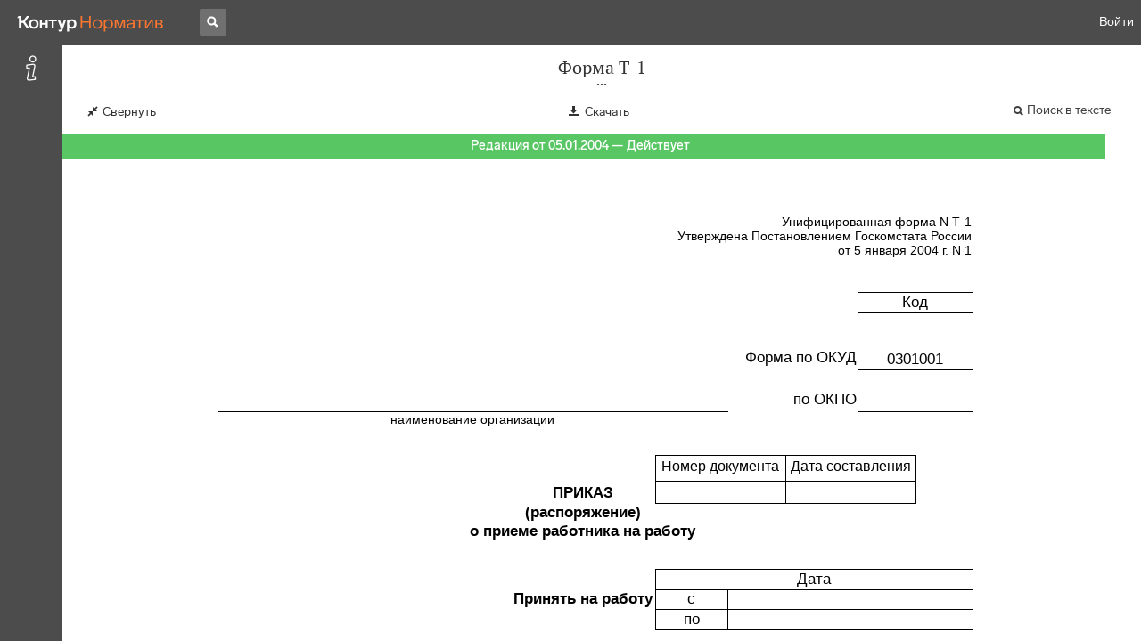

--- FILE ---
content_type: text/html; charset=utf-8
request_url: https://normativ.kontur.ru/document?moduleId=44&documentId=15998
body_size: 10672
content:


<!doctype html>
<html lang="ru" prefix="og: http://ogp.me/ns# article: http://ogp.me/ns/article#">
<head runat="server">
	<meta charset="utf-8">


<title>Форма Т-1 &mdash; Редакция от 05.01.2004 &mdash; Контур.Норматив</title>

	<meta name="description" content="Форма Т-1 приказ (распоряжение) о приеме на работу &mdash; Редакция от 05.01.2004 &mdash; с последними изменениями скачать на сайте Контур.Норматив" />

	<meta name="keywords" content="Форма Т-1"/>

	<link rel="canonical" href="https://normativ.kontur.ru/document?moduleId=44&documentId=15998" />

	<script type="application/ld+json">
		{  "@context": "http://schema.org",  "@type": "BreadcrumbList",  "itemListElement": [{"@type": "ListItem","position": 1,"item": {  "@id": "https://normativ.kontur.ru/?from=bc_forms",  "name": "Формы и Бланки"}  }]}
	</script>


	<meta http-equiv="X-UA-Compatible" content="IE=edge">
	<meta name="viewport" content="width=device-width, initial-scale=1">

	
<script src="/theme/js/lib/sentry-7.106.1.min.js?452209055" crossorigin="anonymous"></script>
<script>
	Sentry.init({
		dsn: "https://1ba55aec74cf403a96b32cadeffe9d90@sentry.kontur.host/1023",
		environment: "prod",
		release: "111e34910b2c8c58cfa32a647800ce4dcfc6141b",
		beforeSend: function(event) {
			event.fingerprint = ['{{ default }}', "prod"];

			return event;
		},
		tracesSampleRate: 0.1,
	});
	Sentry.setUser({
		id: null
	});
	Sentry.setTag("protocol", document.location.protocol);
	if (!Object.fromEntries) {
		Sentry.setTag("OldBrowser", "OldBrowser");
	}
</script>
	
<script src="https://metrika.kontur.ru/tracker/normativ.js"></script>
<script src="/theme/js/click-listener.js"></script>
<script>
	normativQueue = [];
	window.listenToClicks(function (trackData) {
		var action = [trackData.id, trackData.className, trackData.textContent].join(' ');
		normativQueue.push(['trackEvent', 'normativ-auto', action, null, JSON.stringify(trackData)]);
	});
</script>


	

<link rel="shortcut icon" type="image/x-icon" href="https://s.kontur.ru/common-v2/icons-products/normativ/favicon/favicon.ico">
<link rel="apple-touch-icon" sizes="120x120" href="/apple-touch-icon.png?v=3">
<link rel="icon" type="image/png" sizes="32x32" href="https://s.kontur.ru/common-v2/icons-products/normativ/favicon/normativ-favicon-32.png">
<link rel="icon" type="image/png" sizes="16x16" href="https://s.kontur.ru/common-v2/icons-products/normativ/favicon/normativ-favicon-16.png">

<link href="/theme/css/document.min.css?452209055" rel="stylesheet"/>
<link href="/theme/css/doc.min.css?452209055" rel="stylesheet"/>



<script type="text/javascript">
	(function() {
		var alreadyInited = window.currentAccountInfo != null;
		if (alreadyInited)
			return;

		var info = window.currentAccountInfo = {
			id: null,
			region: null,
			autoRegion: null,
			roles: "Guest",
			isExternUser: false,
			isDemoUser: false,
			isExpert: false,			
		};

		
	})();
</script>

	<script src="/theme/js/doc-page.min.js?452209055" type="text/javascript"></script>
	<script src="https://yastatic.net/es5-shims/0.0.2/es5-shims.min.js"></script>
	<script src="https://yastatic.net/share2/share.js"></script>

	

<script>
    var pageOptions = pageOptions || {};
    pageOptions.common = {"account":{"accountId":null,"portalUserId":null,"userName":null,"email":null,"newEmail":null,"emailApproved":null,"inn":null,"kpp":null,"phone":null,"orgName":null},"isFTest":false,"tokenInput":"\u003cinput name=\u0022__RequestVerificationToken\u0022 type=\u0022hidden\u0022 value=\u0022ms7Qx2o7rgXfV3kyUuzj0zCVNOoyy9ynqWxJxDhUCpWyUZvPEzbMSaJVxdIPLczuxhpl8GERo7+IvI9xGisegEvoyeId/pP/24WOzMAR9OrTJedfWPcRqvfHvzhEnZi0NzYsEQ==\u0022 /\u003e"};
    window.microSessionId = "fd37e075-936f-45af-9704-8190104dc364";
</script>
</head>
<body class="document  is-expanded is-form is-new-form" id="document">
<div id="root"></div>
		<div id="OldBrowsersWarning" style="max-height: 66px;" data-tid="OldBrowsersWarning"></div>
<script>
	document.backendVersion =
		'111e34910b2c8c58cfa32a647800ce4dcfc6141b';

	function mobileExpand() {
		var $body = $(document.body);
		if ($(window).width() < 800) {
			$body.addClass('is-mobile-view is-mobile-expanded');
			if ($body.hasClass('is-expanded')) {
				$body.removeClass('is-expanded').addClass('-is-expanded');
			}
		} else {
			$body.removeClass('is-mobile-view is-mobile-expanded');
			if ($body.hasClass('-is-expanded')) {
				$body.removeClass('-is-expanded').addClass('is-expanded');
			}
		}
	}

	mobileExpand();
	$(window).on('resize', mobileExpand);
</script>


<div class="l-main" id="document-area">
			<div class="l-aside">
				

<div class="sidebar" id="js-sidebar">
	<div class="sidebar-blocks">
			<div class="sidebar-block sidebar-info is-active" data-sidebar-block-type="info" style="bottom:0px;top:0px;">
				<div class="sidebar-block-title" data-clickable data-tid="SidebarBlockTitle">
					<span class="sidebar-block-title-icon">
						<span class="icon"></span>
					</span>
					<span class="sidebar-block-title-text">Реквизиты документа</span>
				</div>
				<div class="sidebar-block-content" id="js-sidebar-info-frame">
					

<div class="doc_info">
		<div class="doc_info-text dt-list_colon-separated">
			<dl><dt>Вид</dt><dd>Приказ<br/>Распоряжение</dd>
<dt>Принят</dt><dd>Госкомстат РФ 05.01.2004</dd>
<dt>Номер</dt><dd>Т-1<br/>0301001</dd>
<dt>Редакция от</dt><dd>05.01.2004</dd>
<dt>Статус</dt><dd>Действует</dd>
<dt>Опубликован</dt><dd>ПОСТАНОВЛЕНИЕ Госкомстата РФ от 05.01.2004 N 1</dd>
</dl>
		</div>
		<div class="doc_info-title2">Примечания</div>
		<div class="doc_info-text dt-list_colon-separated">
				
<P class="dt-p" data-wi="0">Данная форма введена документом:</P><P class="dt-p" data-wi="4"><A HREF="/document?moduleId=1&amp;documentId=8607#l0" data-status="actual" class="a" TARGET="_blank">ПОСТАНОВЛЕНИЕ Госкомстата РФ от 05.01.2004 N 1</A></P><span class="dt-b"></span><P class="dt-p" data-wi="11">Данное приложение другого формата содержится в следующем файле:</P><span class="dt-b"></span><P class="dt-p" data-wi="19"><A HREF="/attachment?moduleId=44&amp;attachmentName=17320.xls&amp;documentId=15998" ftestlocator="attachment-download-link" download="">17320.xls</A></P>

		</div>
</div>
				</div>
			</div>
	</div>
</div>

			</div>			
	<div class="l-content">
		<div class="doc_frame" id="js-doc-frame">
			<div class="doc_frame-scroll" id="js-doc-scroll-container">
				


<div class="l-container doc_header" id="js-doc-header">
	<div class="doc_header-wrapper">
		<div class="doc_header-container">
			<div class="doc_header-content">
				
<div class="doc_titlebar-wrapper">
	<div class="doc_titlebar" id="js-titlebar" data-clickable data-tid="DocTitlebar">
		<h1 class="doc_titlebar-title">Форма Т-1</h1>
			<div class="doc_titlebar-title-second">&quot;Приказ (распоряжение) о приеме на работу&quot;</div>
			<div class="doc_titlebar-toggle"></div>
	</div>
</div>

				<div class="doc_toolbar-wrapper">
	<div class="doc_toolbar" id="js-doc-page-toolbar"></div>
</div>
				




	<div class="rev_info-wrapper">
		<div class="rev_info rev_info--current" id="js-revisions-info">
			<div class="rev_info-status" id="js-revisions-status" data-status="Actual" data-status-type="General"><b>Редакция от 05.01.2004 &mdash; Действует</b></div>
		</div>
	</div>
			</div>
		</div>
	</div>
</div>
				<div class="l-container doc_frame-container" id="js-doc-frame-container">
					<div class="doc_container fs-smaller" id="js-doc-container">
						<div class="doc_frame-page doc_frame-page--fst is-in-viewport" style="width:1080px;">
								<div class="doc_text lmml-0" id="js-doc-text">
										<script>
											fixTableWidth = function() {
												var realWidth = 0,
													$table = $('#js-doc-container table:last');
												$table.find('tr:first-child td')
													.each(function() {
														realWidth += $(this).outerWidth();
													});
												$table.width(realWidth);
												realWidth = realWidth + 42;
												realWidth = (realWidth <= 1080 ? 1080 : (realWidth <= 1528 ? 1528 : realWidth));
												$table.closest('.doc_frame-page').width(realWidth);
											};
										</script>
<style>.xlTable .ge0_0{
	padding-top:1px;
	padding-right:1px;
	padding-left:1px;
	color:windowtext;
	font-size:13pt;
	font-weight:400;
	font-style:normal;
	text-decoration:none;
	font-family:'Arial Cyr',sans-serif;
	text-align:general;
	vertical-align:bottom;
	white-space:normal;
}
.xlTable .ge0_1{
	padding-top:1px;
	padding-right:1px;
	padding-left:1px;
	color:windowtext;
	font-size:13pt;
	font-weight:400;
	font-style:normal;
	text-decoration:none;
	font-family:'Arial Cyr',sans-serif;
	text-align:center;
	vertical-align:bottom;
	border-top:1pt solid black;
	border-right:1pt solid black;
	border-bottom:1pt solid black;
	border-left:1pt solid black;
	white-space:normal;
}
.xlTable .ge0_2{
	padding-top:1px;
	padding-right:1px;
	padding-left:1px;
	color:windowtext;
	font-size:13pt;
	font-weight:400;
	font-style:normal;
	text-decoration:none;
	font-family:'Arial Cyr',sans-serif;
	text-align:center;
	vertical-align:bottom;
	border-top:1pt solid black;
	border-right:1pt solid black;
	border-bottom:1pt solid black;
	border-left:none;
	white-space:normal;
}
.xlTable .ge0_3{
	padding-top:1px;
	padding-right:1px;
	padding-left:1px;
	color:windowtext;
	font-size:11.7pt;
	font-weight:400;
	font-style:normal;
	text-decoration:none;
	font-family:'Arial Cyr',sans-serif;
	text-align:center;
	vertical-align:middle;
	border-top:1pt solid black;
	border-right:1pt solid black;
	border-bottom:none;
	border-left:1pt solid black;
	white-space:normal;
}
.xlTable .ge0_5{
	padding-top:1px;
	padding-right:1px;
	padding-left:1px;
	color:windowtext;
	font-size:13pt;
	font-weight:400;
	font-style:normal;
	text-decoration:none;
	font-family:'Arial Cyr',sans-serif;
	text-align:center;
	vertical-align:bottom;
	border:1pt solid black;
	white-space:normal;
}
.xlTable .ge0_6{
	padding-top:1px;
	padding-right:1px;
	padding-left:1px;
	color:windowtext;
	font-size:13pt;
	font-weight:700;
	font-style:normal;
	text-decoration:none;
	font-family:'Arial Cyr',sans-serif;
	text-align:center;
	vertical-align:top;
	white-space:normal;
}
.xlTable .ge0_7{
	padding-top:1px;
	padding-right:1px;
	padding-left:1px;
	color:windowtext;
	font-size:13pt;
	font-weight:400;
	font-style:normal;
	text-decoration:none;
	font-family:'Arial Cyr',sans-serif;
	text-align:right;
	vertical-align:bottom;
	white-space:nowrap;
}
.xlTable .ge0_9{
	padding-top:1px;
	padding-right:1px;
	padding-left:1px;
	color:windowtext;
	font-size:13pt;
	font-weight:400;
	font-style:normal;
	text-decoration:none;
	font-family:'Arial Cyr',sans-serif;
	text-align:center;
	vertical-align:bottom;
	border-top:1pt solid black;
	border-right:none;
	border-bottom:1pt solid black;
	border-left:1pt solid black;
	white-space:normal;
}
.xlTable .ge0_17{
	padding-top:1px;
	padding-right:1px;
	padding-left:1px;
	color:windowtext;
	font-size:13pt;
	font-weight:400;
	font-style:normal;
	text-decoration:none;
	font-family:'Arial Cyr',sans-serif;
	text-align:center;
	vertical-align:bottom;
	border-top:1pt solid black;
	border-right:1pt solid black;
	border-bottom:none;
	border-left:1pt solid black;
	white-space:normal;
}
.xlTable .ge0_21{
	padding-top:1px;
	padding-right:1px;
	padding-left:1px;
	color:windowtext;
	font-size:13pt;
	font-weight:700;
	font-style:normal;
	text-decoration:none;
	font-family:'Arial Cyr',sans-serif;
	text-align:center;
	vertical-align:bottom;
	border-top:none;
	border-right:1pt solid black;
	border-bottom:none;
	border-left:none;
	white-space:normal;
}
.xlTable .ge0_24{
	padding-top:1px;
	padding-right:1px;
	padding-left:1px;
	color:windowtext;
	font-size:13pt;
	font-weight:700;
	font-style:normal;
	text-decoration:none;
	font-family:'Arial Cyr',sans-serif;
	text-align:left;
	vertical-align:bottom;
	white-space:normal;
}
.xlTable .ge0_25{
	padding-top:1px;
	padding-right:1px;
	padding-left:1px;
	color:windowtext;
	font-size:9.099999pt;
	font-weight:400;
	font-style:normal;
	text-decoration:none;
	font-family:'Arial Cyr',sans-serif;
	text-align:center;
	vertical-align:top;
	white-space:normal;
}
.xlTable .ge0_26{
	padding-top:1px;
	padding-right:1px;
	padding-left:1px;
	color:windowtext;
	font-size:10.4pt;
	font-weight:400;
	font-style:normal;
	text-decoration:none;
	font-family:'Arial Cyr',sans-serif;
	text-align:center;
	vertical-align:top;
	white-space:normal;
}
.xlTable .ge0_27{
	padding-top:1px;
	padding-right:1px;
	padding-left:1px;
	color:windowtext;
	font-size:10.4pt;
	font-weight:400;
	font-style:normal;
	text-decoration:none;
	font-family:'Arial Cyr',sans-serif;
	text-align:center;
	vertical-align:top;
	border-top:1pt solid black;
	border-right:none;
	border-bottom:none;
	border-left:none;
	white-space:normal;
}
.xlTable .ge0_28{
	padding-top:1px;
	padding-right:1px;
	padding-left:1px;
	color:windowtext;
	font-size:13pt;
	font-weight:400;
	font-style:normal;
	text-decoration:none;
	font-family:'Arial Cyr',sans-serif;
	text-align:center;
	vertical-align:bottom;
	border-top:none;
	border-right:none;
	border-bottom:1pt solid black;
	border-left:none;
	white-space:normal;
}
.xlTable .ge0_30{
	padding-top:1px;
	padding-right:1px;
	padding-left:1px;
	color:windowtext;
	font-size:10.4pt;
	font-weight:400;
	font-style:normal;
	text-decoration:none;
	font-family:'Arial Cyr',sans-serif;
	text-align:center;
	vertical-align:bottom;
	border-top:1pt solid black;
	border-right:none;
	border-bottom:none;
	border-left:none;
	white-space:normal;
}
.xlTable .ge0_31{
	padding-top:1px;
	padding-right:1px;
	padding-left:1px;
	color:windowtext;
	font-size:13pt;
	font-weight:400;
	font-style:normal;
	text-decoration:none;
	font-family:'Arial Cyr',sans-serif;
	text-align:left;
	vertical-align:bottom;
	white-space:normal;
}
.xlTable .ge0_32{
	padding-top:1px;
	padding-right:1px;
	padding-left:1px;
	color:windowtext;
	font-size:10.4pt;
	font-weight:400;
	font-style:normal;
	text-decoration:none;
	font-family:'Arial Cyr',sans-serif;
	text-align:right;
	vertical-align:top;
	white-space:normal;
}
.xlTable .ge0_37{
	padding-top:1px;
	padding-right:1px;
	padding-left:1px;
	color:windowtext;
	font-size:13pt;
	font-weight:700;
	font-style:normal;
	text-decoration:none;
	font-family:'Arial Cyr',sans-serif;
	text-align:center;
	vertical-align:bottom;
	white-space:normal;
}
.xlTable .ge0_38{
	padding-top:1px;
	padding-right:1px;
	padding-left:1px;
	color:windowtext;
	font-size:13pt;
	font-weight:400;
	font-style:normal;
	text-decoration:none;
	font-family:'Arial Cyr',sans-serif;
	text-align:center;
	vertical-align:top;
	border-top:none;
	border-right:none;
	border-bottom:1pt solid black;
	border-left:none;
	white-space:normal;
}
.xlTable .ge0_41{
	padding-top:1px;
	padding-right:1px;
	padding-left:1px;
	color:windowtext;
	font-size:13pt;
	font-weight:400;
	font-style:normal;
	text-decoration:none;
	font-family:'Arial Cyr',sans-serif;
	text-align:right;
	vertical-align:bottom;
	border-top:none;
	border-right:1pt solid black;
	border-bottom:none;
	border-left:none;
	white-space:normal;
}
.xlTable .ge0_42{
	padding-top:1px;
	padding-right:1px;
	padding-left:1px;
	color:windowtext;
	font-size:13pt;
	font-weight:400;
	font-style:normal;
	text-decoration:none;
	font-family:'Arial Cyr',sans-serif;
	text-align:right;
	vertical-align:bottom;
	white-space:normal;
}
.xlTable .ge0_45{
	padding-top:1px;
	padding-right:1px;
	padding-left:1px;
	color:windowtext;
	font-size:13pt;
	font-weight:400;
	font-style:normal;
	text-decoration:none;
	font-family:'Arial Cyr',sans-serif;
	text-align:center;
	vertical-align:top;
	white-space:normal;
}
.xlTable .ge0_46{
	padding-top:1px;
	padding-right:1px;
	padding-left:1px;
	color:windowtext;
	font-size:13pt;
	font-weight:400;
	font-style:normal;
	text-decoration:none;
	font-family:'Arial Cyr',sans-serif;
	text-align:general;
	vertical-align:top;
	white-space:normal;
}
.xlTable .ge0_47{
	padding-top:1px;
	padding-right:1px;
	padding-left:1px;
	color:windowtext;
	font-size:13pt;
	font-weight:400;
	font-style:normal;
	text-decoration:none;
	font-family:'Arial Cyr',sans-serif;
	text-align:general;
	vertical-align:bottom;
	border-top:none;
	border-right:none;
	border-bottom:1pt solid black;
	border-left:none;
	white-space:normal;
}
.xlTable .g0_0{
	border-collapse:collapse;
}
.xlTable .g0_1{
	table-layout:fixed;
}
.xlTable .g0_2{
	width:635.7pt;
}
.xlTable .g0_5{
	width:61.1pt;
}
.xlTable .g0_7{
	width:49.4pt;
}
.xlTable .g0_11{
	width:48.1pt;
}
.xlTable .g0_13{
	height:42.9pt;
}
.xlTable .g0_14{
	width:330.2pt;
}
.xlTable .g0_16{
	height:23.4pt;
}
.xlTable .g0_17{
	height:17.55pt;
}
.xlTable .g0_18{
	border-right:1pt solid black;
}
.xlTable .g0_19{
	height:47.775pt;
}
.xlTable .g0_21{
	width:110.5pt;
}
.xlTable .g0_22{
	border-left:none;
}
.xlTable .g0_23{
	width:97.5pt;
}
.xlTable .g0_24{
	height:32.175pt;
}
.xlTable .g0_25{
	width:427.7pt;
}
.xlTable .g0_26{
	height:16.575pt;
}
.xlTable .g0_27{
	height:21.45pt;
}
.xlTable .g0_28{
	height:18.525pt;
}
.xlTable .g0_29{
	height:25.35pt;
}
.xlTable .g0_30{
	height:13.65pt;
}
.xlTable .g0_31{
	border-top:none;
}
.xlTable .g0_32{
	width:574.6pt;
}
.xlTable .g0_33{
	width:587.6pt;
}
.xlTable .g0_34{
	height:14.625pt;
}
.xlTable .g0_35{
	width:122.2pt;
}
.xlTable .g0_36{
	display:none;
}
.xlTable .rotatedText{
	display:table-cell;
	text-align:center;
}
.xlTable table .vertical-bottom-cell{
	vertical-align:bottom;
}
.xlTable table .vertical-top-cell{
	vertical-align:top;
}
@-moz-document url-prefix() {
	.xlTable td{
		position:relative;
	}
	.xlTable td:after{
		content:'';
		position:absolute;
		top:0;
		left:0;
		z-index:1;
		bottom:-1px;
		right:-1px;
	}
	.xlTable td .c{
		position:relative;
		z-index:2;
		display:inline-block;
	}
	.xlTable .bl{
		border-left:none !important;
	}
	.xlTable .bt{
		border-top:none !important;
	}
	.xlTable .br{
		border-right:none !important;
	}
	.xlTable .bb{
		border-bottom:none !important;
	}
	.xlTable .bl:after{
		border-left:1px solid #000;
	}
	.xlTable .bt:after{
		border-top:1px solid #000;
	}
	.xlTable .br:after{
		border-right:1px solid #000;
	}
	.xlTable .bb:after{
		border-bottom:1px solid #000;
	}
}
@media screen and (-webkit-min-device-pixel-ratio:0){
	.is-in-viewport .xlTable td{
		position:relative;
	}
	.is-in-viewport .xlTable td:after{
		content:'';
		position:absolute;
		top:0;
		left:0;
		z-index:1;
		bottom:-1px;
		right:-1px;
	}
	.is-in-viewport .xlTable td .c{
		position:relative;
		z-index:2;
		display:inline-block;
	}
	.is-in-viewport .xlTable .bl{
		border-left:none !important;
	}
	.is-in-viewport .xlTable .bt{
		border-top:none !important;
	}
	.is-in-viewport .xlTable .br{
		border-right:none !important;
	}
	.is-in-viewport .xlTable .bb{
		border-bottom:none !important;
	}
	.is-in-viewport .xlTable .bl:after{
		border-left:1px solid #000;
	}
	.is-in-viewport .xlTable .bt:after{
		border-top:1px solid #000;
	}
	.is-in-viewport .xlTable .br:after{
		border-right:1px solid #000;
	}
	.is-in-viewport .xlTable .bb:after{
		border-bottom:1px solid #000;
	}
}
noindex:-o-prefocus, .xlTable td{
		position:relative;
	}
	noindex:-o-prefocus, .xlTable td:after{
		content:'';
		position:absolute;
		top:0;
		left:0;
		z-index:1;
		bottom:-1px;
		right:-1px;
	}
	noindex:-o-prefocus, .xlTable td .c{
		position:relative;
		z-index:2;
		display:inline-block;
	}
	noindex:-o-prefocus, .xlTable .bl{
		border-left:none !important;
	}
	noindex:-o-prefocus, .xlTable .bt{
		border-top:none !important;
	}
	noindex:-o-prefocus, .xlTable .br{
		border-right:none !important;
	}
	noindex:-o-prefocus, .xlTable .bb{
		border-bottom:none !important;
	}
	noindex:-o-prefocus, .xlTable .bl:after{
		border-left:1px solid #000;
	}
	noindex:-o-prefocus, .xlTable .bt:after{
		border-top:1px solid #000;
	}
	noindex:-o-prefocus, .xlTable .br:after{
		border-right:1px solid #000;
	}
	noindex:-o-prefocus, .xlTable .bb:after{
		border-bottom:1px solid #000;
	}</style>											<a name="fpage1"></a>
<div class="xlTable" align="center" style="padding-top:40px;padding-bottom:40px"><!--[if IE 8]>
						<style type="text/css">
							.ie8-rotation1 { filter: progid:DXImageTransform.Microsoft.BasicImage(rotation=1); }
							.ie8-rotation2 { filter: progid:DXImageTransform.Microsoft.BasicImage(rotation=2); }
							.ie8-rotation3 { filter: progid:DXImageTransform.Microsoft.BasicImage(rotation=3); }
							.vertical-bottom-cell { vertical-align: top !important; }
						</style>
					<![endif]--><table border="0" cellpadding="0" cellspacing="0" width="646" class="g0_0 g0_1 g0_2">
 <col class="ge0_0 g0_3 g0_4 g0_5" width="62" span="7">
 <col class="ge0_0 g0_3 g0_6 g0_7" width="51">
 <col class="ge0_0 g0_3 g0_5 g0_8" width="62">
 <col class="ge0_0 g0_3 g0_7 g0_9" width="50">
 <col class="ge0_0 g0_3 g0_10 g0_11" width="49">
 <tr height="44" class="g0_12 g0_13">
  <td colspan="5"></td>
  <td colspan="6" class="ge0_32 g0_14" width="336"><span style="float:right">Унифицированная
  форма N Т-1 </span><br><span style="float:right">
    Утверждена Постановлением Госкомстата России </span><br><span style="float:right">
    от 5 января 2004 г. N 1</span></td>
 </tr>
 <tr height="24" class="g0_12 g0_16">
  <td colspan="11"></td>
 </tr>
 <tr height="18" class="g0_12 g0_17">
  <td colspan="9"></td>
  <td colspan="2" class="ge0_9 g0_18 bl bt br bb"><div class="c">Код</div></td>
 </tr>
 <tr height="49" class="g0_12 g0_19">
  <td colspan="7"></td>
  <td colspan="2" class="ge0_42 g0_18 g0_21 br" width="113"><div class="c"><span style="float:right">Форма по ОКУД</span></div></td>
  <td colspan="2" class="ge0_9 g0_18 g0_22 g0_23 bl bt br bb" width="99"><div class="c">0301001</div></td>
 </tr>
 <tr height="33" class="g0_12 g0_24">
  <td colspan="7" height="33" class="ge0_28 g0_24 g0_25 bb" width="434"><div class="c">&nbsp;</div></td>
  <td colspan="2" class="ge0_42 g0_18 g0_21 br" width="113"><div class="c"><span style="float:right">по ОКПО</span></div></td>
  <td colspan="2" class="ge0_9 g0_18 g0_22 g0_23 bl bt br bb" width="99"><div class="c">&nbsp;</div></td>
 </tr>
 <tr height="17" class="g0_12 g0_26">
  <td colspan="7" height="17" class="ge0_26 g0_25 g0_26" width="434">наименование организации</td>
  <td colspan="4"></td>
 </tr>
 <tr height="17" class="g0_26">
  <td colspan="11"></td>
 </tr>
 <tr height="22" class="g0_12 g0_27">
  <td colspan="6"></td>
  <td colspan="2" class="ge0_3 g0_21 bl bt br" width="113"><div class="c">Номер документа</div></td>
  <td colspan="2" class="ge0_3 g0_21 g0_22 bl bt br" width="112"><div class="c">Дата
  составления</div></td>
  <td class="ge0_0"></td>
 </tr>
 <tr height="19" class="g0_12 g0_28">
  <td colspan="4"></td>
  <td colspan="2" class="ge0_37 g0_18 br"><div class="c">ПРИКАЗ</div></td>
  <td colspan="2" class="ge0_1 g0_22 bl bt br bb"><div class="c">&nbsp;</div></td>
  <td colspan="2" class="ge0_2 g0_18 bt br bb"><div class="c">&nbsp;</div></td>
  <td class="ge0_0"></td>
 </tr>
 <tr height="17" class="g0_26">
  <td colspan="4"></td>
  <td colspan="2" class="ge0_37">(распоряжение)</td>
  <td colspan="5"></td>
 </tr>
 <tr height="26" class="g0_12 g0_29">
  <td colspan="3"></td>
  <td colspan="4" class="ge0_6">о приеме работника на работу</td>
  <td colspan="4"></td>
 </tr>
 <tr height="14" class="g0_12 g0_30">
  <td colspan="11"></td>
 </tr>
 <tr height="18" class="g0_12 g0_17">
  <td colspan="6"></td>
  <td colspan="5" class="ge0_5 bl bt br bb"><div class="c">Дата</div></td>
 </tr>
 <tr height="17" class="g0_26">
  <td colspan="4"></td>
  <td colspan="2" class="ge0_37 g0_18 br"><div class="c">Принять
  на работу</div></td>
  <td class="ge0_9 g0_22 bl bt bb"><div class="c">с</div></td>
  <td colspan="4" class="ge0_1 g0_18 bl bt br bb"><div class="c">&nbsp;</div></td>
 </tr>
 <tr height="18" class="g0_12 g0_17">
  <td colspan="6"></td>
  <td class="ge0_9 g0_31 bl bt bb"><div class="c">по</div></td>
  <td colspan="4" class="ge0_1 g0_18 bl bt br bb"><div class="c">&nbsp;</div></td>
 </tr>
 <tr height="17" class="g0_26">
  <td colspan="11"></td>
 </tr>
 <tr height="17" class="g0_26">
  <td colspan="11"></td>
 </tr>
 <tr height="18" class="g0_12 g0_17">
  <td colspan="8"></td>
  <td colspan="3" class="ge0_17 bl bt br"><div class="c">Табельный номер</div></td>
 </tr>
 <tr height="18" class="g0_12 g0_17">
  <td colspan="8" height="18" class="ge0_28 g0_17 bb"><div class="c">&nbsp;</div></td>
  <td colspan="3" class="ge0_1 g0_18 bl bt br bb"><div class="c">&nbsp;</div></td>
 </tr>
 <tr height="17" class="g0_26">
  <td colspan="8" height="17" class="ge0_27 g0_26 bt"><div class="c">фамилия, имя,
  отчество</div></td>
  <td colspan="3"></td>
 </tr>
 <tr height="17" class="g0_26">
  <td colspan="11"></td>
 </tr>
 <tr height="17" class="g0_26">
  <td colspan="11"></td>
 </tr>
 <tr height="17" class="g0_26">
  <td height="17" class="ge0_45 g0_5 g0_26" width="62">В</td>
  <td colspan="10" class="ge0_38 g0_32 bb" width="584"><div class="c">&nbsp;</div></td>
 </tr>
 <tr height="17" class="g0_12 g0_26">
  <td height="17" class="ge0_46 g0_5 g0_26" width="62"></td>
  <td colspan="10" class="ge0_26 g0_32" width="584">структурное
  подразделение</td>
 </tr>
 <tr height="17" class="g0_26">
  <td colspan="11" height="17" class="ge0_38 g0_2 g0_26 bb" width="646"><div class="c">&nbsp;</div></td>
 </tr>
 <tr height="17" class="g0_12 g0_26">
  <td colspan="11" height="17" class="ge0_26 g0_2 g0_26" width="646">должность (специальность, профессия), разряд, класс (категория)
  квалификации</td>
 </tr>
 <tr height="17" class="g0_26">
  <td colspan="11" height="17" class="ge0_38 g0_2 g0_26 bb" width="646"><div class="c">&nbsp;</div></td>
 </tr>
 <tr height="17" class="g0_26">
  <td colspan="11" height="17" class="ge0_38 g0_2 g0_26 bb" width="646"><div class="c">&nbsp;</div></td>
 </tr>
 <tr height="17" class="g0_26">
  <td colspan="11" height="17" class="ge0_27 g0_2 g0_26 bt" width="646"><div class="c">условия приема на работу, характер работы</div></td>
 </tr>
 <tr height="17" class="g0_26">
  <td colspan="11"></td>
 </tr>
 <tr height="17" class="g0_26">
  <td colspan="4" height="17" class="ge0_31 g0_26">с тарифной
  ставкой (окладом)</td>
  <td colspan="4" class="ge0_28 bb"><div class="c">&nbsp;</div></td>
  <td class="ge0_0">руб.</td>
  <td class="ge0_47 bb"><div class="c">&nbsp;</div></td>
  <td class="ge0_0">коп.</td>
 </tr>
 <tr height="15" class="g0_12 g0_34">
  <td colspan="4"></td>
  <td colspan="4" class="ge0_30 bt"><div class="c">цифрами</div></td>
  <td colspan="3"></td>
 </tr>
 <tr height="17" class="g0_26">
  <td colspan="3" height="17" class="ge0_7 g0_26"><span style="float:right">надбавкой</span></td>
  <td class="ge0_0"></td>
  <td colspan="4" class="ge0_28 bb"><div class="c">&nbsp;</div></td>
  <td class="ge0_0">руб.</td>
  <td class="ge0_47 bb"><div class="c">&nbsp;</div></td>
  <td class="ge0_0">коп.</td>
 </tr>
 <tr height="17" class="g0_26">
  <td colspan="4"></td>
  <td colspan="4" class="ge0_27 bt"><div class="c">цифрами</div></td>
  <td colspan="3"></td>
 </tr>
 <tr height="17" class="g0_26">
  <td colspan="3" height="17" class="ge0_31 g0_26">с испытанием
  на срок</td>
  <td colspan="3" class="ge0_28 bb"><div class="c">&nbsp;</div></td>
  <td colspan="2" class="ge0_31">месяца (ев)</td>
  <td colspan="3"></td>
 </tr>
 <tr height="17" class="g0_26">
  <td colspan="11"></td>
 </tr>
 <tr height="17" class="g0_26">
  <td colspan="11"></td>
 </tr>
 <tr height="17" class="g0_26">
  <td colspan="2" height="17" class="ge0_24 g0_26">Основание:</td>
  <td colspan="9"></td>
 </tr>
 <tr height="17" class="g0_26">
  <td colspan="11"></td>
 </tr>
 <tr height="17" class="g0_26">
  <td colspan="3" height="17" class="ge0_31 g0_26">Трудовой
  договорот&quot;__&quot;</td>
  <td colspan="2" class="ge0_28 bb"><div class="c">&nbsp;</div></td>
  <td colspan="2" class="ge0_31">20__ года</td>
  <td class="ge0_7"><span style="float:right">N</span></td>
  <td class="ge0_47 bb"><div class="c">&nbsp;</div></td>
  <td colspan="2"></td>
 </tr>
 <tr height="17" class="g0_26">
  <td colspan="11"></td>
 </tr>
 <tr height="17" class="g0_26">
  <td colspan="11"></td>
 </tr>
 <tr height="17" class="g0_26">
  <td colspan="11"></td>
 </tr>
 <tr height="17" class="g0_26">
  <td colspan="11"></td>
 </tr>
 <tr height="17" class="g0_26">
  <td colspan="11"></td>
 </tr>
 <tr height="17" class="g0_26">
  <td colspan="11"></td>
 </tr>
 <tr height="17" class="g0_26">
  <td colspan="3" height="17" class="ge0_31 g0_26">Руководитель
  организации</td>
  <td colspan="2" class="ge0_28 bb"><div class="c">&nbsp;</div></td>
  <td class="ge0_0"></td>
  <td class="ge0_47 bb"><div class="c">&nbsp;</div></td>
  <td class="ge0_0"></td>
  <td colspan="3" class="ge0_28 bb"><div class="c">&nbsp;</div></td>
 </tr>
 <tr height="17" class="g0_26">
  <td colspan="3"></td>
  <td colspan="2" class="ge0_26">должность</td>
  <td colspan="3" class="ge0_25">личная подпись</td>
  <td colspan="3" class="ge0_26">расшифровка подписи</td>
 </tr>
 <tr height="17" class="g0_26">
  <td colspan="11"></td>
 </tr>
 <tr height="17" class="g0_26">
  <td colspan="5" height="17" class="ge0_31 g0_26">С приказом
  (распоряжением) работник ознакомлен</td>
  <td colspan="2" class="ge0_28 bb"><div class="c">&nbsp;</div></td>
  <td class="ge0_7"><span style="float:right">&quot;__&quot;</span></td>
  <td class="ge0_47 bb"><div class="c">&nbsp;</div></td>
  <td class="ge0_0" colspan="2">20__ года</td>
 </tr>
 <tr height="17" class="g0_26">
  <td colspan="5"></td>
  <td colspan="2" class="ge0_27 g0_35 bt" width="124"><div class="c">личная подпись</div></td>
  <td colspan="4"></td>
 </tr>
 <tr height="0" class="g0_36">
  <td colspan="11"></td>
 </tr>
</table>
</div>											<script>
												fixTableWidth();
											</script>
								</div>
						</div>
					</div>
				</div>
			</div>
					<div class="hidden-container">
						<div class="selection-popup js-selection-popup hide" id="js-selection-popup">
							<div class="selection-popup-container">
								<button id="js-selection-print-btn" class="selection-popup-link">
									<span class="ficon">&#xe010;</span>
									Напечатать
								</button>
								<button id="js-selection-download-btn" class="selection-popup-link">
									<span class="ficon">&#xe015;</span>
									Скачать
								</button>
								<button id="js-selection-share-btn" class="selection-popup-link">
									<span class="ficon">&#xe062;</span>
									Поделиться ссылкой
								</button>
							</div>
							<span class="selection-popup-close" id="js-selection-popup-close" data-clickable data-tid="SelectionPopupClose"></span>
							<span class="selection-popup-arrow"><span class="selection-popup-arrow-inner"></span></span>
							<button class="selection-popup-stub"></button>
						</div>
					</div>
					<div id="infoPlaceRoot"></div>	
		</div>
	</div>
</div>

<iframe id="js-doc-download-frame" name="js-doc-download-frame" width="1" height="1" frameborder="0" src="" style="position:absolute;top:-1000px;left:-1000px;z-index:-1000;"></iframe>

<script>
	var pageOptions = pageOptions || {};

	pageOptions.documentUrl = "/document";
	pageOptions.rawSearchQuery = null, //что искать в документе

	(function(pageOptions) {
		var loadedAt = new Date().getTime();
		var options = {
			accountId:
				0,
			hasApprovedEmail:
				false,
			mailService: null,
			
			moduleId: 44,
			documentId: 15998,			
			baseTitle: "Форма Т-1",

			downloadUrl: '/attachment?moduleId=44&documentId=15998&attachmentName=17320.xls', //ссылка на скачивание
			isAttachmentAccessible: true,			
			isPrintable: false,
			printPageTitle: "Форма Т-1",
			
			isFavoritesAvailable: true,
			isAuthenticated: false,
			isInFavorites: false,
			favoritesUrl: "/personal/favourites",
			isPaidUser: false,
			
			hasContents: false,
			hasBookmarks: false,
			hasRevisions: false,
			hasRecommendations: false,
			hasLinkedDocuments: false,
			needRelated: false,
			fontSize: 'small',
			hideChangeFontButton: true,
			hasDiff: false,

			contentsJSON: [{"link":"#fpage1","name":"Лист1"}],
			revisionsJSON: prepareServerData([{"moduleId":44,"documentId":15998,"date":"2004-01-05T00:00:00+03:00","entryDate":null,"status":0,"hasEntryDate":false}]),			
			isNewForm: true,
			recommendationId: '00000000-0000-0000-0000-000000000000',
			recommendationsJSON: {},
			linkedDocumentsJSON: {},
			isCodex: false,
			successfullSearchLogUrl: "/search-in-document/log-search-in-text",

			queryFormsUrl: '/search-in-document/get-forms-of-words',

			orderUrl: '/tariff?returnUrl=%2Fdocument%3FmoduleId%3D44%26documentId%3D15998',

			isDocumentAccessible: true,

			needShowFavoritesNotificationOnSave: false,
			setUserPerformedFavoritesNotificationTargetActionUrl: '/write-or-update-current-account-flag?flagName=UserPerformedTargetActionInFavoritesNotification&flagValue=True',
			homeUrl: "https://normativ.kontur.ru/",
			loadedAt: loadedAt,

			wallpapers: {
				clientEvents: {
					category:
						"Document",
					actions: {
						showAllWallpaper: "ShowAllWallpaper"
					}
				}
			},
			sharedFragment: {"firstWordIndex":0,"lastWordIndex":0,"isEmpty":true},
			generateSharedFragmentLink: '/generate-link',
			textHash: "475C8A07EF91CE598B5C9B4F2CAE03FA",
			saveBookmarkUrl: undefined,
			deleteBookmarkUrl: undefined,
			bookmarksJSON: [],
			tutorials: {
				"showBookmarksTutorial": false,
				"showAddDocumentToFavoritesTutorial": false
			},
			bookmarksTutorialShownUrl: undefined,

			disableTutorials: false,

			isLargeDoc: false
		};

		var cEvents = {
			//параметры для клиентских событий
			category: "Document",
			disabledDocumentCategory: "DisabledDocument",			
			actions: {
				save: 'SaveDocument',
				print: 'PrintDocument',
				createLink: 'CreateLink',
				rangeSelected: 'RangeSelected',
				clickPrintForm: 'ClickPrintForm',
				saveForm: 'SavePrintForm',
				showForm: 'ShowPrintForm',
				showFormManual: 'ShowFormManual',
				enterFormManual: 'EnterFormManual',
				toFavourite: 'AddDocumentToFavourite',
				openDocumentRevisions: 'OpenDocumentRevisions',
				showInfo: 'OpenDocumentInfo',
				showBookmarkManual: 'ShowAllMark',
				expandHeader: 'ExpandHeader',
				collapseHeader: 'CollapseHeader',
				enterFavourite: 'EnterFavourite',
				promoBlockClick: 'PromoBlockClick',
				returnMain: 'ReturnMain',
				changeTypeSize: 'ChangeTypeSize',
				searchInDocument: 'SearchInDocument',
				textSelected: 'RangeSelected',
				textDeselected: 'RangeDeselected',
				selectionRightClick: 'RangeRightClick',
				disabledSaveDocument: 'DisabledSaveDocument',
				disabledSavePrintForm: 'DisabledSavePrintForm',
				disabledRevisionOpen: 'DisabledRevisionOpen',
				showKbk: 'ShowAllKbk',
				enterNextKbk: 'EnterNextKbk',
				sandwichMenu: 'SandwichMenu',
				searchAnotherDocFocus: 'SearchAnotherDocFocus',
				searchAnotherDoc: 'SearchAnotherDoc',
				recommendationClick: 'RecommendationClick',
				recommendationDelivery: 'RecommendationDelivery',
				recommendationListShow: 'RecommendationListShow',
				linkedDocumentsExpand: 'LinkedDocumentsExpand',
				linkedDocumentsClick: 'LinkedDocumentsClick',
				adsFooterShow: 'AdsFooterShow',
				adsFooterClick: 'AdsFooterClick',
				adsFooterClose: 'AdsFooterClose',
				createMark: 'CreateMark',
				correctMark: 'CorrectMark',
				deleteMark: 'DeleteMark',
				enterMark: 'EnterMark',
				tutorialShow: 'TutorialShow',
				tutorialClick: 'TutorialClick',
				tutorialClose: 'TutorialClose',
				shareLink: 'ShareLink',
				anchorNameClick: 'AnchorNameClick',
				linksDocumentsExpand: 'LinksDocumentsExpand',
				linksDocumentsClick: 'LinksDocumentsClick',
				linksDocumentsShown: 'LinksDocumentsShown',				
				updWarningShown: "UpdWarningShown",
				valueMethShown: "ValueMethShown",
				valueMethClose: "ValueMethClose",
				valueMethSent: "ValueMethSent",
				valueMethMistake: "ValueMethMistake",
				valueMethCatClick: "ValueMethCatClick",
				chooseRevision: "ChooseRevision",
				showChanges: "ShowChanges",
				showComparison: "ShowComparison"
			}
		};

		var gaEvents = {
			//параметры для событий гугл аналитикса
			category: 'document',
			categories: {
				methodic: 'methodics'
			},
			actions: {
				searchEnter: 'search_enter',
				searchButton: 'search_button',
				searchNextClick: 'search_next',
				searchPrevClick: 'search_previous',
				showPromobox: 'DocPromo_show',
				documentRevisions: 'doc_revisions',
				documentAnnotation: 'doc_annotation',
				showAllMethodics: 'all_methodics',
				showOtherMethodic: 'methodic_opened',
				showMethodicsList: 'content_opened',
				noteFavSaveShow: 'note_fav_save_show',
				noteFavSaveAdd: 'note_fav_save_add',
				noteFavSaveReject: 'note_fav_save_reject'
			}
		};


		for (var attr in options) {
			pageOptions[attr] = options[attr];
		}

		pageOptions.cEvents = cEvents;
		pageOptions.gaEvents = gaEvents;

		$(document).ready(function() {
			// Page unload client event
			// ToDo: переписать на jQuery, без использования runOnPageUnload
			var onPageUnloadEvent = function() {
				var elapsedTimeSinceOpeningMs = new Date().getTime() - loadedAt;

				new ClientEvent(
					cEvents.category,
					"PageUnload",
					{
						SearchId:pageOptions.searchId,
						DocumentId:15998,
						ModuleId:44,
						TimeFromOpeningMs: elapsedTimeSinceOpeningMs,
						DocumentOpeningMarker: "d79da123a9e4436c8a212fbed1d7744a",
						ScrollingPart: Math.round(DocumentApp.reqres.request('get:max:scroll:position'))
					}
				).fireImmediately();
			};
			onPageUnloadEvent.runOnPageUnload();
			// /Page unload client event

			// First mouse move client event
			// ToDo: переписать
			var xPos = 0;
			var yPos = 0;
			var eps = 0.1;
			var fired = false;

			var firstMouseMove = function(e) {
				if (!(xPos === 0 && yPos === 0) && !(Math.abs(e.clientX - xPos) < eps && Math.abs(e.clientY - yPos) < eps) && !fired) {
					var elapsedTimeSinceOpeningMs = new Date().getTime() - loadedAt;

					new ClientEvent(
						cEvents.category,
						"FirstMoving",
						{
							SearchId:pageOptions.searchId,
							DocumentId:15998,
							ModuleId:44,
							TimeFromOpeningMs: elapsedTimeSinceOpeningMs,
							DocumentOpeningMarker: "d79da123a9e4436c8a212fbed1d7744a"
						}).fireImmediately();
					fired = true;
				}

				xPos = e.clientX;
				yPos = e.clientY;
			};

			$('#document-area').on('mousemove', firstMouseMove);
			// /First mouse move client event

			// Extern form client event
			$('.js-filling-extern-form').on('click', function() {
				var normativQueue = window.normativQueue || [];

				new ClientEvent(
					"Document",
					"ExternFormClick",
					{
						SearchId: pageOptions.searchId,
						DocId: 15998,
						ModId: 44
					}
				).fire();

				normativQueue.push(['trackLink', decodeURIComponent(this.href), 'link']);
			});
			// /Extern form client event

			$(document).on('keydown', function(e) {
				var elapsedTimeSinceOpeningMs = new Date().getTime() - loadedAt;
				var key = String.fromCharCode(e.which).toLowerCase();

				if (e.ctrlKey && (key === 'f' || key === 'а')) {
					_.debounce(function() {
						new ClientEvent(
							"Document",
							"BrowserSearch",
							{
								SearchId: pageOptions.searchId,
								DocumentId: 15998,
								ModuleId: 44,
								TimeFromOpeningMs: elapsedTimeSinceOpeningMs,
								DocumentOpeningMarker: "d79da123a9e4436c8a212fbed1d7744a"
							}).fire();
					}, 500)();
				}
			});

			if (pageOptions.isDiff) {
				$.get('/document/comparison?oldModuleId=' +
						pageOptions.oldModuleId +
						'&oldDocumentId=' +
						pageOptions.oldDocumentId +
						'&newModuleId=' +
						pageOptions.newModuleId +
						'&newDocumentId=' +
						pageOptions.newDocumentId)
					.then(function(data) {
						$('#js-doc-text-content-part').css({ display: '' }).html(data);
						DocumentApp.start(pageOptions);
					});
			} else {
				DocumentApp.start(pageOptions);
			}
		});
	})(pageOptions);

	BrowserDetector.init();
</script>

<div class="g-popup-wrap"></div>
<div class="g-overlay"></div>
<div class="g-lb-wrap">
	<div class="g-lb-overlay"></div></div>
<script>
	var pageOptions = pageOptions || {};
	pageOptions.document = {"hasArbitration":false};
</script>



<script src="/theme/bundles/main.js" type="text/javascript"></script>


	<!-- Yandex.Metrika counter -->
	<script type="text/javascript">
		(function(m,e,t,r,i,k,a){m[i]=m[i]||function(){(m[i].a=m[i].a||[]).push(arguments)};
		m[i].l=1*new Date();k=e.createElement(t),a=e.getElementsByTagName(t)[0],k.async=1,k.src=r,a.parentNode.insertBefore(k,a)})
		(window, document, "script", "https://mc.yandex.ru/metrika/tag.js", "ym");

		ym(10991917, "init", {
			id:10991917,
			clickmap:true,
			trackLinks:true,
			accurateTrackBounce:true,
			// Из-за заметных тормозов на странице больших документов, таких как нк рф ч1, вырубили webvisor - причину этих тормозов 
			// webvisor:true
		});
	</script>
	<noscript><div><img src="https://mc.yandex.ru/watch/10991917" style="position:absolute; left:-9999px;" alt="" /></div></noscript>
	<!-- /Yandex.Metrika counter -->


<script>
	
	(function () {
		var docText = document.getElementById('js-doc-text');
		var i = 0;
		if (docText) {
			var interval = setInterval(function() {
				docText.style.opacity  = '0.99';
				setTimeout(function() { docText.style.opacity = ''; }, 0);
				if (++i > 10) {
					clearInterval(interval);
				}
			}, 1000);
		}
	})()
</script>
</body>
</html>